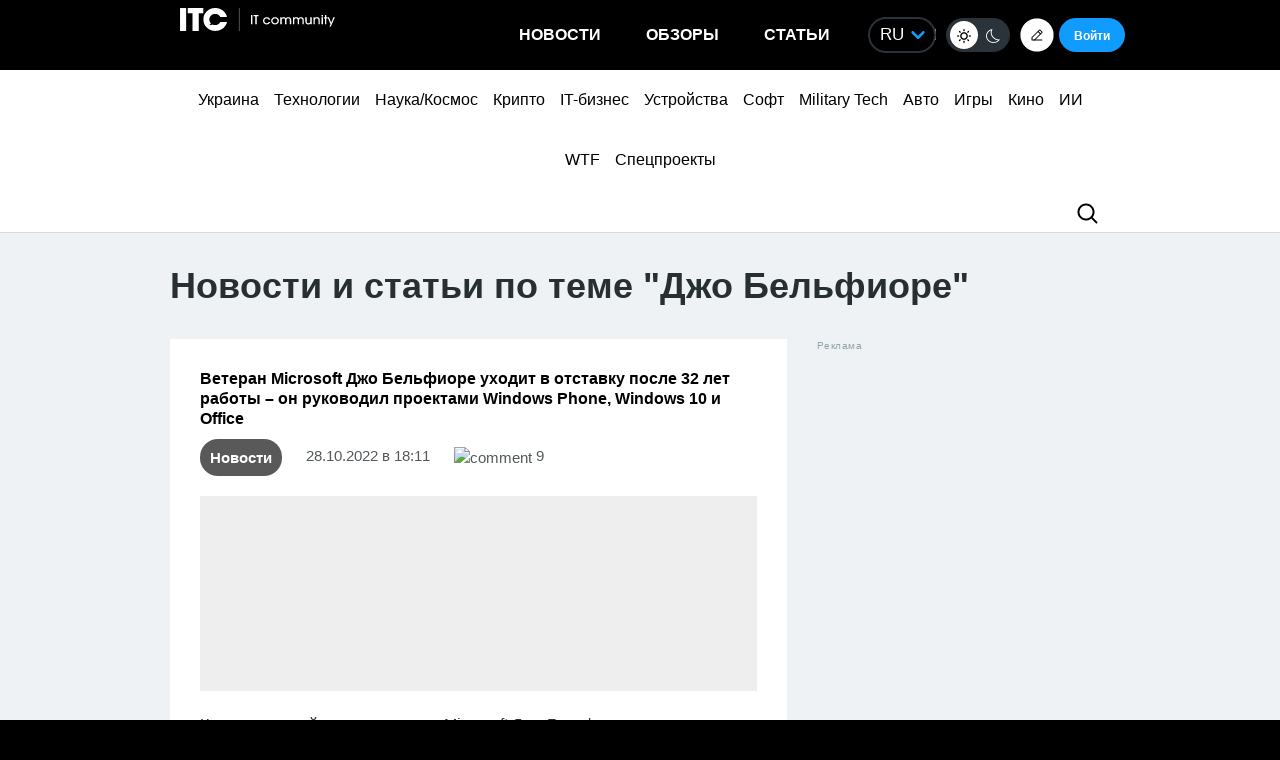

--- FILE ---
content_type: application/javascript; charset=UTF-8
request_url: https://itcua.disqus.com/count-data.js?1=4162553%20https%3A%2F%2Fitc.ua%2F%3Fp%3D4162553&1=4162686%20https%3A%2F%2Fitc.ua%2F%3Fp%3D4162686&1=4162714%20https%3A%2F%2Fitc.ua%2F%3Fp%3D4162714&2=https%3A%2F%2Fitc.ua%2Fua%2Fblogs%2Fchomu-grafika-v-igrah-bilshe-ne-vyrishuye-a-teraflopsy-prograyut%2F&2=https%3A%2F%2Fitc.ua%2Fua%2Fnovini%2Fdyuna-3-lyshyla-mesnykiv-bez-imax-vsi-ekrany-zabronovani-na-3-tyzhni-z-18-grudnya%2F&2=https%3A%2F%2Fitc.ua%2Fua%2Fnovini%2Fnovyj-vlasnyk-gog-zdyvovanyj-windows-tse-take-neyakisne-pz%2F&2=https%3A%2F%2Fitc.ua%2Fua%2Fnovini%2Fpershyj-poglyad-sofi-terner-v-obrazi-lary-kroft-dlya-serialu-rozkradachka-grobnyts%2F&2=https%3A%2F%2Fitc.ua%2Fua%2Fnovini%2Fv-ukrayini-mayut-bron-do-20-000-it-fahivtsiv-za-piv-roku-dodalos-vid-2000-do-5000-najbilshe-v-kyyevi%2F
body_size: 1035
content:
var DISQUSWIDGETS;

if (typeof DISQUSWIDGETS != 'undefined') {
    DISQUSWIDGETS.displayCount({"text":{"and":"\u0442\u0430","comments":{"zero":"0","multiple":"{num}","one":"1"}},"counts":[{"id":"4162686 https:\/\/itc.ua\/?p=4162686","comments":1},{"id":"4162553 https:\/\/itc.ua\/?p=4162553","comments":9},{"id":"4162714 https:\/\/itc.ua\/?p=4162714","comments":6},{"id":"https:\/\/itc.ua\/ua\/novini\/v-ukrayini-mayut-bron-do-20-000-it-fahivtsiv-za-piv-roku-dodalos-vid-2000-do-5000-najbilshe-v-kyyevi\/","comments":54},{"id":"https:\/\/itc.ua\/ua\/blogs\/chomu-grafika-v-igrah-bilshe-ne-vyrishuye-a-teraflopsy-prograyut\/","comments":61},{"id":"https:\/\/itc.ua\/ua\/novini\/dyuna-3-lyshyla-mesnykiv-bez-imax-vsi-ekrany-zabronovani-na-3-tyzhni-z-18-grudnya\/","comments":62},{"id":"https:\/\/itc.ua\/ua\/novini\/pershyj-poglyad-sofi-terner-v-obrazi-lary-kroft-dlya-serialu-rozkradachka-grobnyts\/","comments":57},{"id":"https:\/\/itc.ua\/ua\/novini\/novyj-vlasnyk-gog-zdyvovanyj-windows-tse-take-neyakisne-pz\/","comments":104}]});
}

--- FILE ---
content_type: application/javascript; charset=UTF-8
request_url: https://itcua.disqus.com/count-data.js?1=1165213%20https%3A%2F%2Fitc.ua%2F%3Fp%3D1165213&1=4100295%20https%3A%2F%2Fitc.ua%2F%3Fp%3D4100295&1=4104789%20https%3A%2F%2Fitc.ua%2F%3Fp%3D4104789&1=4106000%20https%3A%2F%2Fitc.ua%2F%3Fp%3D4106000&1=4116066%20https%3A%2F%2Fitc.ua%2F%3Fp%3D4116066&1=4119468%20https%3A%2F%2Fitc.ua%2F%3Fp%3D4119468&1=4122443%20https%3A%2F%2Fitc.ua%2F%3Fp%3D4122443&1=4124865%20https%3A%2F%2Fitc.ua%2F%3Fp%3D4124865&1=4161496%20https%3A%2F%2Fitc.ua%2F%3Fp%3D4161496&1=4162063%20https%3A%2F%2Fitc.ua%2F%3Fp%3D4162063
body_size: 370
content:
var DISQUSWIDGETS;

if (typeof DISQUSWIDGETS != 'undefined') {
    DISQUSWIDGETS.displayCount({"text":{"and":"\u0442\u0430","comments":{"zero":"0","multiple":"{num}","one":"1"}},"counts":[{"id":"4162063 https:\/\/itc.ua\/?p=4162063","comments":4},{"id":"4161496 https:\/\/itc.ua\/?p=4161496","comments":5},{"id":"1165213 https:\/\/itc.ua\/?p=1165213","comments":9}]});
}